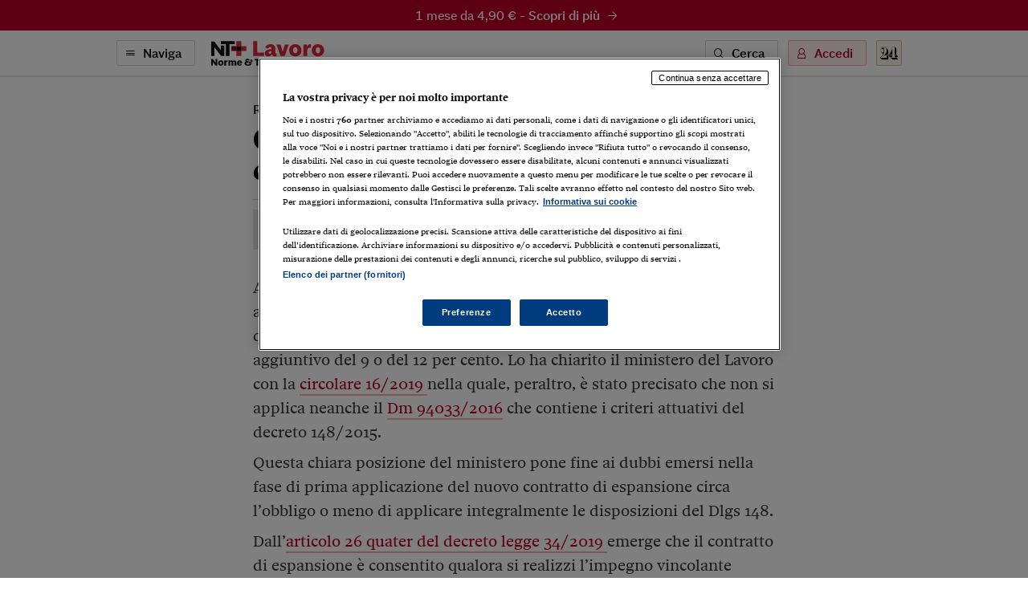

--- FILE ---
content_type: text/html; charset=utf-8
request_url: https://ntpluslavoro.ilsole24ore.com/art/AC1XlMj?uuid=AC1XlMj
body_size: 7684
content:
<!DOCTYPE html><html lang="it"><head><meta charSet="utf-8"/><meta name="viewport" content="width=device-width"/><meta name="twitter:site" content="@sole24ore"/><meta property="fb:app_id" content="139894059362416"/><meta property="og:site_name" content="NT+ Lavoro"/><title>Cigs del contratto di espansione senza contributo aggiuntivo | NT+ Lavoro</title><meta name="robots" content="index,follow"/><meta name="twitter:card" content="summary_large_image"/><meta name="twitter:creator" content="@sole24ore"/><meta property="og:title" content="Cigs del contratto di espansione senza contributo aggiuntivo"/><meta property="og:url" content="https://ntpluslavoro.ilsole24ore.com/art/cigs-contratto-espansione-senza-contributo-aggiuntivo-AC1XlMj"/><meta property="og:type" content="article"/><meta property="article:section" content="Rapporti di lavoro"/><meta property="og:image" content="https://ntpluslavoro.ilsole24ore.com/img/nt-lavoro-social.png"/><link rel="canonical" href="https://ntpluslavoro.ilsole24ore.com/art/cigs-contratto-espansione-senza-contributo-aggiuntivo-AC1XlMj"/><meta name="next-head-count" content="15"/><link type="text/plain" rel="author" href="/humans.txt"/><meta name="language" content="it"/><meta charSet="utf-8"/><meta http-equiv="X-UA-Compatible" content="IE=edge"/><meta name="viewport" content="width=device-width, initial-scale=1.0"/><link rel="stylesheet" type="text/css" href="//c2.res.24o.it/fonts/w-fonts.css"/><link rel="stylesheet" type="text/css" href="//c2.res.24o.it/fonts/sole-sans/sole-sans.css"/><link rel="stylesheet" type="text/css" href="/css/style-qv.css?v=3.52.0-prod"/><link rel="stylesheet" type="text/css" href="/css/nt-lavoro.css?v=3.52.0-prod"/><link rel="stylesheet" type="text/css" href="/css/custom.css?v=3.52.0-prod"/><link rel="apple-touch-icon" sizes="180x180" href="/img/favicon/nt-lavoro-apple-touch-icon.png"/><link rel="icon" type="image/png" sizes="32x32" href="/img/favicon/nt-lavoro-favicon-32x32.png"/><link rel="icon" type="image/png" sizes="16x16" href="/img/favicon/nt-lavoro-favicon-16x16.png"/><link rel="manifest" href="/api/site.webmanifest"/><link rel="mask-icon" href="/img/favicon/safari-pinned-tab.svg"/><meta name="msapplication-config" content="/img/favicon/nt-lavoro-browserconfig.xml"/><script type="text/javascript" src="/swutils.js"></script><noscript data-n-css=""></noscript><script defer="" nomodule="" src="/_next/static/chunks/polyfills-42372ed130431b0a.js"></script><script src="/_next/static/chunks/webpack-dd8919a572f3efbe.js" defer=""></script><script src="/_next/static/chunks/framework-945b357d4a851f4b.js" defer=""></script><script src="/_next/static/chunks/main-28a8d6949ddc0e19.js" defer=""></script><script src="/_next/static/chunks/pages/_app-d50bfb9f487a2591.js" defer=""></script><script src="/_next/static/chunks/244-6607c9b2b6dad267.js" defer=""></script><script src="/_next/static/chunks/1052-4b9c2c59bac1d45f.js" defer=""></script><script src="/_next/static/chunks/5777-9c086b18cc98f1a7.js" defer=""></script><script src="/_next/static/chunks/4583-3e53bb47f75a3066.js" defer=""></script><script src="/_next/static/chunks/8235-a3c4125f08b0db6a.js" defer=""></script><script src="/_next/static/chunks/5883-c66a2a672737d89a.js" defer=""></script><script src="/_next/static/chunks/4015-4ed730339274c1a6.js" defer=""></script><script src="/_next/static/chunks/4190-754e1dcb1f45d9e5.js" defer=""></script><script src="/_next/static/chunks/6181-e3f79b35efc76248.js" defer=""></script><script src="/_next/static/chunks/1310-ab67e24830719e30.js" defer=""></script><script src="/_next/static/chunks/3568-4d751dfbe7777d55.js" defer=""></script><script src="/_next/static/chunks/5659-7ce23a93ec235cff.js" defer=""></script><script src="/_next/static/chunks/pages/art/%5Buuid%5D-f934520b4f63ff5e.js" defer=""></script><script src="/_next/static/2ECYg-l0zu1dnw2wu_k2T/_buildManifest.js" defer=""></script><script src="/_next/static/2ECYg-l0zu1dnw2wu_k2T/_ssgManifest.js" defer=""></script></head><script>
    function get_browser() {
      var ua = navigator.userAgent, tem, M = ua.match(/(opera|chrome|safari|firefox|msie|trident(?=\/))\/?\s*(\d+)/i) || [];
      if (/trident/i.test(M[1])) {
        tem = /\brv[ :]+(\d+)/g.exec(ua) || [];
        return { name: 'IE', version: (tem[1] || '') };
      }
      if (M[1] === 'Chrome') {
        tem = ua.match(/\bOPR\/(\d+)/)
        if (tem != null) { return { name: 'Opera', version: tem[1] }; }
      }
      if (window.navigator.userAgent.indexOf("Edge") > -1) {
        tem = ua.match(/\Edge\/(\d+)/)
        if (tem != null) { return { name: 'Edge', version: tem[1] }; }
      }
      M = M[2] ? [M[1], M[2]] : [navigator.appName, navigator.appVersion, '-?'];
      if ((tem = ua.match(/version\/(\d+)/i)) != null) { M.splice(1, 1, tem[1]); }
      return {
        name: M[0],
        version: +M[1]
      };
    }

    function isSupported(browser) {
        // console.log('actual browser', browser);
        switch (browser.name) {
          case 'IE':
            return false;
          // rimosso controllo su altri browser
          /* case 'Chrome':
            return parseInt(browser.version, 10) >= 69;
          case 'Safari':
            return parseInt(browser.version, 10) >= 9;
          case 'Firefox':
            return parseInt(browser.version, 10) >= 67;
          case 'Edge':
            return parseInt(browser.version, 10) >= 18;
          case 'MSIE':
            return parseInt(browser.version, 10) >= 11; */
          default:
            return true;
        }
    }

    var browser = get_browser()
    var isSupported = isSupported(browser);

    if (!isSupported) {
      document ? window.location.href = 'https://st.ilsole24ore.com/st/ntplus/nt-lavoro-old-browser.html' : null
    }
  </script><body><div class="pg-wrapper"><div class="skip-links"><a class="visually-hidden-focusable" href="#main-nav" data-toggle-class="is-sidemenu-in">Vai alla navigazione principale</a><a class="visually-hidden-focusable" href="#main-content">Vai al contenuto</a><a class="visually-hidden-focusable" href="#main-footer">Vai al footer</a></div><div id="__next"><div class="skip-links"><a class="visually-hidden-focusable" data-toggle-class="is-sidemenu-in">Vai alla navigazione principale</a><a class="visually-hidden-focusable" href="#main-content">Vai al contenuto</a><a class="visually-hidden-focusable" href="#main-footer">Vai al footer</a></div><div class="wrapper"><header id="main-header" class="main-header"><a class="topl" href="#"><a class="btn btn--brand btn--icon-right btn--promo" href="http://abbonamenti.ilsole24ore.com/landing?utm_campaign=23WEBLV&amp;uuid=AC1XlMj" target="_blank">1 mese da 4,90 €<!-- --> - <strong>Scopri di più</strong><span class="icon icon-arrow-right"></span></a></a><div class="topn"><div class="container"><div class="topn-wrapper"><ul class="list-inline top-list"><li class="list-inline-item d-print-none"><button type="button" class="btn btn--line btn--icon-left d-none d-md-block" aria-label="Naviga" aria-haspopup="dialog">Naviga<span class="icon icon-menu"></span></button><button type="button" class="ltool ltool--line ltool--menu d-md-none" aria-label="Naviga" aria-haspopup="dialog"><span class="icon icon-menu"></span></button></li><li class="list-inline-item topn-mainlink"><a href="/" class="topn-link"><span class="topn-link-img"><img src="/img/nt-lavoro--nav.svg" alt="Norme &amp; Tributi Plus NT+ Lavoro"/></span></a></li></ul><ul class="list-inline top-list"><li class="list-inline-item d-print-none d-none d-md-inline-block"><button class="btn btn--line btn--icon-left" type="button" aria-label="Ricerca" aria-haspopup="dialog">Cerca<span class="icon icon-search"></span></button></li><li class="list-inline-item d-print-none"><div class="huser "><button class="btn btn--light btn--icon-left d-none d-md-block" type="button" aria-haspopup="dialog" tabindex="0" role="button">Accedi<span class="icon icon-user"></span></button><button class="ltool ltool--light d-md-none"><span class="icon icon-user"></span></button></div></li><li class="list-inline-item d-print-none"><a class="ltool ltool--sole" href="https://www.ilsole24ore.com" aria-label="Vai a Il Sole 24 Ore"><span class="icon icon-24"></span></a></li><li class="list-inline-item d-none d-print-block"><span class="topn-link-img"><img src="/img/ilsole24ore-o.svg" alt="il Sole 24 Ore"/></span></li></ul></div></div></div></header><div class="sticky-header"><a class="topl" href="#"><a class="btn btn--brand btn--icon-right btn--promo" href="http://abbonamenti.ilsole24ore.com/landing?utm_campaign=23WEBLV&amp;uuid=AC1XlMj" target="_blank">1 mese da 4,90 €<!-- --> - <strong>Scopri di più</strong><span class="icon icon-arrow-right"></span></a></a><div class="topn"><div class="container"><div class="topn-wrapper"><ul class="list-inline top-list"><li class="list-inline-item d-print-none"><button type="button" class="btn btn--line btn--icon-left d-none d-md-block" aria-label="Naviga" aria-haspopup="dialog">Naviga<span class="icon icon-menu"></span></button><button class="ltool ltool--line ltool--menu d-md-none"><span class="icon icon-menu"></span></button></li><li class="list-inline-item topn-mainlink"><a class="topn-link" href="/"><span class="topn-link-img"><img src="/img/nt-lavoro--nav.svg" alt="Norme &amp; Tributi Plus NT+ Lavoro"/></span></a></li></ul><span class="topn-article-title d-none d-xl-block"><span class="topn-article-topic">Rapporti di lavoro</span> <!-- -->Cigs del contratto di espansione senza contributo aggiuntivo</span><ul class="list-inline top-list"><li class="list-inline-item d-print-none"><button type="button" id="print" class="ltool ltool--line" aria-label="Stampa"><span class="icon icon-print"></span></button></li><li class="list-inline-item d-print-none list-inline-item-md-last"><div aria-label="Condividi" class="dropdown"><button type="button" id="share" aria-haspopup="true" aria-expanded="false" class="ltool ltool--line btn btn-secondary"><span class="icon icon-share"></span></button><div tabindex="-1" role="menu" aria-hidden="true" class="dropdown-menu--bubble dropdown-menu" data-bs-popper="static"><div tabindex="0" role="menuitem" class="dropdown-item"><div class="ltool-block"><button type="button" class="ltool" data-type="fb"><span class="icon icon-facebook icon--social"></span></button><button type="button" class="ltool" data-type="tw"><span class="icon icon-twitter icon--social"></span></button><button type="button" class="ltool" data-type="in"><span class="icon icon-linkedin icon--social"></span></button><br/><button type="button" class="ltool" data-type="mail"><span class="icon icon-mail-small icon--social"></span></button><button type="button" class="ltool" data-type="wa"><span class="icon icon-whatsapp icon--social"></span></button></div></div></div></div></li><li class="list-inline-item d-print-none d-none d-md-inline-block"><button type="button" id="save" class="ltool ltool--line" aria-label="Salva"><span class="icon icon-bookmark"></span></button></li></ul></div></div><div class="progressbar-wrapper"><div class="progressbar bgr" style="width:100%"></div></div></div></div><div><!-- Methode uuid: "8c76f872-d3fa-11e9-a91e-a625d6207340" --></div><main class="main-content" id="main-content"><article class="main-article"><div class="ahead ahead--left"><div class="container"><div class="ahead-content"><p class="meta"><a href="/sez/rapporti-di-lavoro" class="meta-part subhead">Rapporti di lavoro</a></p><h1 class="atitle">Cigs del contratto di espansione senza contributo aggiuntivo</h1></div><div class="row justify-content-center"><div class="col-lg-8"><div class="ahead-meta-wrapper"><figure class="ahead-meta-img d-print-none is-loaded" aria-hidden="true" tabindex="-1"><img alt="immagine non disponibile" class="img-fluid " src="/img/404-rettangolare.png?r=96x48"/></figure><div class="ahead-meta"><p class="auth"><span>     di Enzo De Fusco</span></p><p class="meta"><time class="time meta-part" dateTime="2019-09-10 18:48">10 Settembre 2019</time></p></div><div class="ahead-meta-tool d-none d-md-block d-print-none"><ul class="list-inline"><li class="list-inline-item"><button type="button" id="print" class="ltool ltool--line" aria-label="Stampa"><span class="icon icon-print"></span></button></li><li class="list-inline-item"><div aria-label="Condividi" class="dropdown"><button type="button" id="share" aria-haspopup="true" aria-expanded="false" class="ltool ltool--line btn btn-secondary"><span class="icon icon-share"></span></button><div tabindex="-1" role="menu" aria-hidden="true" class="dropdown-menu--bubble dropdown-menu" data-bs-popper="static"><div tabindex="0" role="menuitem" class="dropdown-item"><div class="ltool-block"><button type="button" class="ltool" data-type="fb"><span class="icon icon-facebook icon--social"></span></button><button type="button" class="ltool" data-type="tw"><span class="icon icon-twitter icon--social"></span></button><button type="button" class="ltool" data-type="in"><span class="icon icon-linkedin icon--social"></span></button><br/><button type="button" class="ltool" data-type="mail"><span class="icon icon-mail-small icon--social"></span></button><button type="button" class="ltool" data-type="wa"><span class="icon icon-whatsapp icon--social"></span></button></div></div></div></div></li><li class="list-inline-item"><button type="button" id="save" class="ltool ltool--line" aria-label="Salva"><span class="icon icon-bookmark"></span></button></li></ul></div></div></div></div></div></div><div class="container aentry-container"><div class="row"><div class="col-lg-8 offset-lg-2"><p class="atext">Alla cassa integrazione prevista nel contratto di espansione non si applicano le disposizioni generali del decreto legislativo 148/2015. E quindi le aziende non sono tenute al versamento del contributo aggiuntivo del 9 o del 12 per cento. Lo ha chiarito il ministero del Lavoro con la <a target="_blank" href="https://i2.res.24o.it/pdf2010/Editrice/ILSOLE24ORE/QUOTIDIANO_LAVORO/Online/_Oggetti_Correlati/Documenti/2019/09/11/circolare16.pdf?uuid=cb365ee0-d3fa-11e9-a91e-a625d6207340">circolare 16/2019 </a>nella quale, peraltro, è stato precisato che non si applica neanche il <a target="_blank" href="https://i2.res.24o.it/pdf2010/Editrice/ILSOLE24ORE/QUOTIDIANO_LAVORO/Online/_Oggetti_Correlati/Documenti/2019/09/11/Dm_94033_2016.pdf?uuid=4d90993c-d3fb-11e9-a91e-a625d6207340">Dm 94033/2016</a> che contiene i criteri attuativi del decreto 148/2015.</p><p class="atext">Questa chiara posizione del ministero pone fine ai dubbi emersi nella fase di prima applicazione del nuovo contratto di espansione circa l’obbligo o meno di applicare integralmente le disposizioni del Dlgs 148.</p><p class="atext">Dall’<a target="_blank" href="https://i2.res.24o.it/pdf2010/Editrice/ILSOLE24ORE/QUOTIDIANO_LAVORO/Online/_Oggetti_Correlati/Documenti/2019/09/11/art26_quater_Dl34_2019.pdf?uuid=c73b3536-d3fa-11e9-a91e-a625d6207340">articolo 26 quater del decreto legge 34/2019 </a>emerge che il contratto di espansione è consentito qualora si realizzi l’impegno vincolante dell’impresa ad assumere nuovi dipendenti e di riqualificare tutto o parte del personale in forza. Proprio per consentire il processo di riqualificazione lo Stato, a fronte dell’impegno aziendale, riconosce un’indennità di sostegno al reddito finanziato in modo separato e non ricadente nei capitoli di spesa degli ordinari ammortizzatori.</p><p class="atext">I rinvii al decreto 148/2015 sembrano quindi essere ben circoscritti al solo fine di attuare alcune norme del contratto di espansione sfruttando disposizioni o procedure amministrative già ampiamente collaudate in altri ambiti.</p><p class="atext">Nel <a target="_blank" href="https://i2.res.24o.it/pdf2010/Editrice/ILSOLE24ORE/QUOTIDIANO_LAVORO/Online/_Oggetti_Correlati/Documenti/2019/09/11/art26_quater_Dl34_2019.pdf?uuid=c73b3536-d3fa-11e9-a91e-a625d6207340">comma 1 dell’articolo 26 quater </a>si richiamano le modalità e i termini della procedura di consultazione prevista dall’<a target="_blank" href="https://i2.res.24o.it/pdf2010/Editrice/ILSOLE24ORE/QUOTIDIANO_LAVORO/Online/_Oggetti_Correlati/Documenti/2019/09/11/art24_Dlgs_148_2015.pdf?uuid=c378af5a-d3fa-11e9-a91e-a625d6207340">articolo 24 del decreto 148/2015</a>, finalizzata a stipulare in sede governativa il contratto di espansione. Nel successivo comma 3 si individua una espressa deroga alla durata dei normali ammortizzatori sembra proprio per evitare che il periodo interessato da questo speciale ammortizzatore si possa cumulare con gli altri strumenti.</p><p class="atext">La norma poi prevede che si «applicano le disposizioni previste» dagli <a target="_blank" href="https://i2.res.24o.it/pdf2010/Editrice/ILSOLE24ORE/QUOTIDIANO_LAVORO/Online/_Oggetti_Correlati/Documenti/2019/09/11/art3_Dlgs_148_2015.pdf?uuid=b44b5c62-d3fa-11e9-a91e-a625d6207340">articoli 3</a> e<a target="_blank" href="https://i2.res.24o.it/pdf2010/Editrice/ILSOLE24ORE/QUOTIDIANO_LAVORO/Online/_Oggetti_Correlati/Documenti/2019/09/11/art6_Dlgs_148_2015.pdf?uuid=bc2ad534-d3fa-11e9-a91e-a625d6207340"> 6</a> del decreto 148. Il rinvio sembra essere orientato a individuare la sola misura del sostegno al reddito, la relativa modalità di calcolo e la copertura figurativa.</p><p class="atext">In mancanza di altri specifici rinvii, non sembrano avere rilevanza i limiti dimensionali o di settore per accedere alla prestazione di sostegno al reddito di cui all’<a target="_blank" href="https://i2.res.24o.it/pdf2010/Editrice/ILSOLE24ORE/QUOTIDIANO_LAVORO/Online/_Oggetti_Correlati/Documenti/2019/09/11/art20_Dlgs_148_2015.pdf?uuid=bfc06fec-d3fa-11e9-a91e-a625d6207340">articolo 20 del decreto 148</a>. Piuttosto la norma sembra sostenere lo sviluppo tecnologico indipendentemente dal settore in cui operano le imprese interessate. Pertanto, si ritiene che potranno accedere al contratto di espansione anche le aziende che non rientrino nel campo di applicazione della cassa integrazione straordinaria.</p><p class="atext">Analogamente, spiega la circolare 6, proprio perché la norma richiama solo gli articolo 3 e 6 delle disposizioni generali, non si applicano le altre disposizioni e, quindi, neanche il contributo addizionale nella misura del 9 o del 12 per cento previsto dall’<a target="_blank" href="https://i2.res.24o.it/pdf2010/Editrice/ILSOLE24ORE/QUOTIDIANO_LAVORO/Online/_Oggetti_Correlati/Documenti/2019/09/11/art5_dlgs_148_2015.pdf?uuid=b7de16d0-d3fa-11e9-a91e-a625d6207340">articolo 5 del decreto 148</a>.</p><p class="atext">La circolare fa anche un richiamo alle prestazioni straordinarie sostenendo che in «linea generale» non sono ammesse per i lavoratori che beneficiano dell’integrazione salariale. Il passaggio è analogo a quello inserito nell’articolo 4, comma 3 del <a target="_blank" href="https://i2.res.24o.it/pdf2010/Editrice/ILSOLE24ORE/QUOTIDIANO_LAVORO/Online/_Oggetti_Correlati/Documenti/2019/09/11/Dm_94033_2016.pdf?uuid=4d90993c-d3fb-11e9-a91e-a625d6207340">Dm 94033/2016 </a>che proprio la circolare però ha espressamente escluso dall'applicazione. D’altronde il diritto all’integrazione salariale scatta al verificarsi del rispetto del piano di formazione e riqualificazione indipendentemente dalle esigenze legate alla prestazione.</p><div class="afoot"><div class="afoot-info"><a class="atrusted-link" href="https://st.ilsole24ore.com/linee-guida-editoriali/" target="_blank" rel="noopener noreferrer"><span class="icon icon-trust-small"></span>Per saperne di più</a><span class="afoot-info-copy">Riproduzione riservata ©</span></div></div><div><div id="widgetER"></div></div></div></div></div><div class="aentry-foot d-print-none"><div class="container aentry-container"><div class="row"><div class="col-lg-8 col-lg--line"><div class="box box--sez"><div class="box-head"><h2 class="box-head-title"><a href="/sez/rapporti-di-lavoro">Gli ultimi contenuti di<!-- --> <span class="drk">Rapporti di lavoro</span><span class="icon icon-arrow-right-small black"></span></a></h2></div><ul class="list-lined list-lined--sep"><li class="list-lined-item"><div class="aprev aprev--thumb-sq"><figure class="aprev-img is-loaded" aria-hidden="true" tabindex="-1"><img alt="immagine non disponibile" class="img-fluid img-fluid" src="https://i2.res.24o.it/images2010/S24/Documenti/2026/01/15/Immagini/agricoli.jpg?r=86x86"/></figure><time class="time" dateTime="2026-01-16 09:04">16 Gennaio 2026</time><h3 class="aprev-title"><a href="/art/legge-bilancio-2026-diventa-strutturale-lavoro-occasionale-agricoltura-AIA32zr" class="blkr">Legge di bilancio 2026: diventa strutturale il lavoro occasionale in agricoltura</a></h3><p class="auth"><span>di <a href="https://argomenti.ilsole24ore.com/romano-magrini.html">Romano Magrini</a></span></p></div></li><li class="list-lined-item"><div class="aprev aprev--thumb-sq"><figure class="aprev-img is-loaded" aria-hidden="true" tabindex="-1"><img alt="immagine non disponibile" class="img-fluid img-fluid" src="https://i2.res.24o.it/images2010/S24/Documenti/2026/01/16/Immagini/Ritagli/AdobeStock_120926735-U78585287554wuE-735x735@IlSole24Ore-Web.jpeg?r=86x86"/></figure><time class="time" dateTime="2026-01-15 19:49">15 Gennaio 2026</time><h3 class="aprev-title"><a href="/art/contributi-previdenziali-deducibili-retribuzioni-convenzionali-AInp1St" class="blkr">Contributi previdenziali deducibili dalle retribuzioni convenzionali</a></h3><p class="auth"><span>di <a href="https://argomenti.ilsole24ore.com/marco-strafile.html">Marco Strafile</a></span></p></div></li><li class="list-lined-item"><div class="aprev aprev--thumb-sq"><figure class="aprev-img is-loaded" aria-hidden="true" tabindex="-1"><img alt="immagine non disponibile" class="img-fluid img-fluid" src="/img/404-quadrata.png?r=86x86"/></figure><time class="time" dateTime="2026-01-15 16:48">15 Gennaio 2026</time><h3 class="aprev-title"><a href="/art/tutela-lavoratore-padre-caso-dimissioni-AIqUAIt" class="blkr">Tutela lavoratore padre in caso di dimissioni</a></h3><p class="auth"><span>di <a href="https://argomenti.ilsole24ore.com/alice-chinnici.html">Alice Chinnici</a></span></p></div></li><li class="list-lined-item"><div class="aprev aprev--thumb-sq"><figure class="aprev-img is-loaded" aria-hidden="true" tabindex="-1"><img alt="immagine non disponibile" class="img-fluid img-fluid" src="https://i2.res.24o.it/images2010/S24/Documenti/2026/01/14/Immagini/silvestri.jpg?r=86x86"/></figure><time class="time" dateTime="2026-01-15 09:34">15 Gennaio 2026</time><h3 class="aprev-title"><a href="/art/i-vantaggi-detassazione-2026-il-personale-infermieristico-AIxUJmq" class="blkr">I vantaggi della detassazione 2026 per il personale infermieristico</a></h3><p class="auth"><span>di <a href="https://argomenti.ilsole24ore.com/vincenzo-silvestri.html">Vincenzo Silvestri</a></span></p></div></li><li class="list-lined-item"><div class="aprev aprev--thumb-sq"><figure class="aprev-img is-loaded" aria-hidden="true" tabindex="-1"><img alt="immagine non disponibile" class="img-fluid img-fluid" src="https://i2.res.24o.it/images2010/S24/Documenti/2026/01/15/Immagini/buonipasto.jpg?r=86x86"/></figure><time class="time" dateTime="2026-01-15 07:32">15 Gennaio 2026</time><h3 class="aprev-title"><a href="/art/buoni-pasto-legge-bilancio-modifica-regime-fiscale-AIuXthr" class="blkr">Buoni pasto, la legge di bilancio modifica il regime fiscale</a></h3><p class="auth"><span>di <a href="https://argomenti.ilsole24ore.com/massimiliano-matteucci.html">Massimiliano Matteucci</a></span></p></div></li></ul></div></div><div class="w-100 w-100--dist d-lg-none"></div><div class="col-lg-4"><div class="side mt-auto"><ul class="list list--sep"><li class="list-item"><section class="wlink-wrapper "><a class="wlink wlink--small bgr" href="https://quotidianolavoro.ilsole24ore.com/circolari.php"><span class="wlink-title white">Circolari24 Lavoro</span><span class="wlink-btn"><span class="btn btn--icon-right btn--white">Scopri di più<span class="icon icon-arrow-right-small"></span></span></span><figure class="wlink-img"><img class="img-fluid" src="https://i2.res.24o.it/images2010/S24/Multimedia/Metabox/Immagini/Ritagli/ntl--circolari-U37064877847Ewc-735x735@IlSole24Ore-Web.png" alt=""/></figure></a></section></li><li class="list-item"><section class="wlink-wrapper clr-sp"><a class="wlink wlink--small bgrl" href="https://www.espertorisponde.ilsole24ore.com/poni-quesito"><span class="wlink-title black">Vuoi un chiarimento? Sottoponi un quesito all’Esperto Risponde</span><span class="wlink-btn"><span class="btn btn--icon-right btn--white">Scopri di più<span class="icon icon-arrow-right-small"></span></span></span><figure class="wlink-img"><img class="img-fluid" src="https://i2.res.24o.it/images2010/S24/Multimedia/Metabox/Immagini/Ritagli/Esperto-Risponde-U08453485283mqv-735x735@IlSole24Ore-Web.png" alt=""/></figure></a></section></li></ul></div></div></div></div></div></article></main></div><footer class="main-footer" id="main-footer"><div class="container"><div class="ftop"><a class="ftop-link" href="/"><span class="ftop-link-img ftop-link-img--main"><img src="/img/nt-lavoro--centred.svg" alt="NT+ Lavoro"/></span></a><div class="w-100 w-100--dist"></div><ul class="list-inline ntlist d-md-inline-flex"><li class="list-inline-item"><a class="ntlist-link" href="https://www.ilsole24ore.com"><span class="ntlist-link-img ntlist-link-img--sole"><img src="/img/ilsole24ore-o.svg" alt="il Sole 24 Ore"/></span></a></li><li class="list-inline-item list-inline-item--brd"><a class="ntlist-link" href="https://ntplusfisco.ilsole24ore.com/"><span class="ntlist-link-img"><img src="/img/nt-fisco--simple-gray.svg" alt="NT+Fisco"/></span><span class="ntlist-link-img ntlist-link-img--hover"><img src="/img/nt-fisco--simple.svg" alt=""/></span></a></li><li class="list-inline-item list-inline-item--brd"><a class="ntlist-link" href="https://ntplusdiritto.ilsole24ore.com/"><span class="ntlist-link-img"><img src="/img/nt-diritto--simple-gray.svg" alt="NT+Diritto"/></span><span class="ntlist-link-img ntlist-link-img--hover"><img src="/img/nt-diritto--simple.svg" alt=""/></span></a></li><li class="list-inline-item list-inline-item--brd"><a class="ntlist-link" href="https://ntpluscondominio.ilsole24ore.com/"><span class="ntlist-link-img"><img src="/img/nt-condominio--simple-gray.svg" alt="NT+ Condominio"/></span><span class="ntlist-link-img ntlist-link-img--hover"><img src="/img/nt-condominio--simple.svg" alt=""/></span></a></li><li class="list-inline-item list-inline-item--brd"><a class="ntlist-link" href="https://ntplusentilocaliedilizia.ilsole24ore.com/"><span class="ntlist-link-img"><img src="/img/nt-enti-locali-pa--simple-gray.svg" alt="NT+Enti Locali &amp; Edilizia"/></span><span class="ntlist-link-img ntlist-link-img--hover"><img src="/img/nt-enti-locali-pa--simple.svg" alt=""/></span></a></li></ul><div class="w-100 w-100--dist"></div><ul class="list-inline utlist"><li class="list-inline-item"><a href="https://www.facebook.com/NTPluslavoro/" target="_blank" class="ltool" alt="Facebook"><span class="icon icon-facebook icon--social"></span></a></li><li class="list-inline-item list-inline-item--brdr"><a href="https://www.linkedin.com/showcase/24lavoro" target="_blank" class="ltool" alt="Linkedin"><span class="icon icon-linkedin icon--social"></span></a></li><li class="list-inline-item"><a href="/faq" class="ftop-link"><strong>FAQ</strong></a></li><li class="list-inline-item d-block d-md-inline-block"><a href="mailto:servizioclienti.ntplus@ilsole24ore.com" class="btn btn--line">Contatta Assistenza</a></li></ul></div></div><div class="fbtm"><div class="container"><div class="fbtm-wrapper"><p class="fbtm-text fbtm-text--sep">Il Sole 24 ORE aderisce a<!-- --> <a class="fnav-link fnav-link--icon" href="https://st.ilsole24ore.com/linee-guida-editoriali/"><span class="icon icon-trust-small"></span>The Trust Project</a></p><p class="fbtm-text">P.I. 00777910159<span class="d-print-none fbtm-line"> </span><a href="https://www.gruppo24ore.ilsole24ore.com/it-it/institutional/dati-societari" class="d-print-none">Dati societari</a><br class="d-print-none d-md-none"/><span class="fbtm-line d-none d-md-inline-block"> </span> © Copyright Il Sole 24 Ore Tutti i diritti riservati<br class="d-lg-none"/><span class="d-print-none"><span class="fbtm-line d-none d-lg-inline-block"> </span> Per la tua pubblicità sul sito:<a href="http://websystem.ilsole24ore.com/"> 24 Ore System</a> <br class="d-sm-block d-md-none"/><span class="fbtm-line d-none d-md-inline-block"> </span> <a href="https://du.ilsole24ore.com/utenti/privacyfiles/informativa_cookies.html">Informativa sui cookie</a><span class="fbtm-line"> </span> <a href="https://du.ilsole24ore.com/utenti/privacyfiles/privacy_policy.html">Privacy policy</a></span><span class="fbtm-line"> </span><a href="https://st.ilsole24ore.com/st/accessibilita-ntplus/">Accessibilità</a><span class="fbtm-line"> </span><a href="https://st.ilsole24ore.com/st/tdm-disclaimer/TDM_Disclaimer_ita.html ">TDM Disclaimer</a></p><p class="fbtm-text">ISSN 2499-2070 - Norme &amp; Tributi Plus Lavoro [https://ntpluslavoro.ilsole24ore.com]</p><div class="ftop-link-img ftop-link-img--icon d-none d-print-inline-block"><img src="/img/ilsole24ore-o.svg" alt="il Sole 24 Ore"/></div></div></div></div></footer><span></span></div></div><script id="__NEXT_DATA__" type="application/json">{"props":{"pageProps":{"query":{"uuid":"AC1XlMj"}},"loading":true,"hasLoginError":false},"page":"/art/[uuid]","query":{"uuid":"AC1XlMj"},"buildId":"2ECYg-l0zu1dnw2wu_k2T","runtimeConfig":{"environment":"production","apiHost":"https://ntpluslavoro.ilsole24ore.com/api/graphql","frontHost":"https://ntpluslavoro.ilsole24ore.com","dotcomHost":"https://www.ilsole24ore.com","plus24Host":"https://24plus.ilsole24ore.com","product":"Quotidiano_Lavoro-Web","productTitle":"NT+ Lavoro","pwaTitle":"Lavoro","productSlug":"nt-lavoro","rivistaSlug":"guida-al-lavoro","productSubscribe":"/landing?utm_campaign=23WEBLV","productBuy":"/landing?utm_campaign=23WEBLV","version":"3.52.0-prod","duHost":"https://du.ilsole24ore.com","subscribeHost":"http://abbonamenti.ilsole24ore.com","enableAdv":true,"trustProjectUrl":"https://st.ilsole24ore.com/linee-guida-editoriali/","jsonLogging":"true","my24Widget":"https://areautente.ilsole24ore.com/widget/widget_my24.js","viewerHost":"https://viewerntpro.ilsole24ore.com","adunit":"quotidianolavoro.ilsole24ore.com","my24Channel":"qlavoro","firebaseConfig":{"apiKey":"AIzaSyDn2BNpEmfaY9_ft3L8YsF2A_EZja2WxF8","authDomain":"lavoroprod.firebaseapp.com","databaseURL":"https://lavoroprod-default-rtdb.europe-west1.firebasedatabase.app","projectId":"lavoroprod","storageBucket":"","messagingSenderId":"724785605294","appId":"1:724785605294:web:55d2377f844a7f59e6db3f","measurementId":"G-0NYXLJBTG1"},"webtrekkBaseUrl":"https://ilsole24oreitalia01.wt-eu02.net/988195797407130/wt?p=300,","webtrekkChannel":"lavoro","showFaqBlockStrip":true,"widgetERActive":true,"eRDomain":"https://www.espertorisponde.ilsole24ore.com"},"isFallback":false,"isExperimentalCompile":false,"gip":true,"appGip":true,"scriptLoader":[]}</script><script src="//tags.tiqcdn.com/utag/ilsole24ore/main/prod/utag.sync.js"></script><script>var utag_data = { no_view: 'si' };</script><script defer="" type="text/javascript" src="/js/tealium-p.js"></script><script async="" type="text/javascript" src="/js/tlib.js?v=3.52.0-prod"></script></body></html>

--- FILE ---
content_type: application/javascript; charset=UTF-8
request_url: https://ntpluslavoro.ilsole24ore.com/_next/static/chunks/4583-3e53bb47f75a3066.js
body_size: 5950
content:
"use strict";(self.webpackChunk_N_E=self.webpackChunk_N_E||[]).push([[4583],{94446:function(e,n,s){s.d(n,{Z:function(){return L}});var t=s(85893),l=s(67294),i=s(45697),a=s.n(i),o=s(93336),c=s(93967),r=s.n(c),d=s(11163),u=s(77492),m=s(74621),p=s(23133),h=s(56305),x=s(15849),g=s(15e3),j=s(69325);function N(e){let{item:n,children:s,target:i}=e,{lock:a}=(0,l.useContext)(p.Z);if(!n)return null;let{titolo:o,locked:c}=n,r=(0,h.s)(n),d=r&&r.as?"".concat((0,j.i2)()).concat(r.as):null,N=()=>{(0,x.I)({link_id:"strumenti",event_type:"preferiti"}),window.saveBookmark(o||document.title,d||document.location.href,(0,j.gt)())};return(0,t.jsxs)(l.Fragment,{children:[(0,t.jsx)(u.Z,{id:i,className:"ltool ltool--line",onClick:a(c,e=>(e.preventDefault(),"undefined"==typeof saveBookmark?((0,g.Z)((0,j.FY)(),"scriptmy24"),setTimeout(()=>{N()},1e3)):N(),!1)),"aria-label":"Salva",children:(0,t.jsx)(m.Z,{icon:"bookmark"})}),s]})}N.defaultProps={item:null,children:null,target:"save"},N.propTypes={item:a().shape({titolo:a().string,locked:a().bool}),children:a().node,target:a().string};var v=s(67955),f=s(98842),b=s(28055),k=s(38824);let w=e=>{e.preventDefault();let n=e.currentTarget.dataset.type,s="",t=document.location.href,l=document.title;switch(n){case"wa":s="https://api.whatsapp.com/send?text=".concat(encodeURIComponent(t));break;case"tw":s="https://twitter.com/intent/tweet?url=".concat(encodeURIComponent(t)).concat(l?"&text=".concat(encodeURIComponent(l)," @sole24ore"):"");break;case"fb":s="https://www.facebook.com/sharer/sharer.php?u=".concat(encodeURIComponent(t)).concat(l?"&quote=".concat(encodeURIComponent(l)):"");break;case"in":s="https://www.linkedin.com/shareArticle?mini=true&url=".concat(encodeURIComponent(t)).concat(l?"&title=".concat(encodeURIComponent(l)):"");break;case"mail":s="mailto:?".concat(l?"subject=".concat(l," - Il Sole 24 Ore&"):"","body=").concat(t)}window.open(s),(0,x.I)({link_id:"social share",event_type:n})};function y(e){let{item:n,children:s,target:i}=e,{lock:a}=(0,l.useContext)(p.Z),[o,c]=(0,l.useState)(!1),{locked:r}=n;return(0,t.jsx)(l.Fragment,{children:(0,t.jsxs)(v.Z,{isOpen:o,toggle:a(r,()=>c(e=>!e)),tag:"div","aria-label":"Condividi",children:[(0,t.jsx)(f.Z,{id:i,className:"ltool ltool--line",children:(0,t.jsx)(m.Z,{icon:"share"})}),s,(0,t.jsx)(b.Z,{className:"dropdown-menu--bubble",tag:"div",children:(0,t.jsx)(k.Z,{tag:"div",children:(0,t.jsxs)("div",{className:"ltool-block",children:[(0,t.jsx)(u.Z,{className:"ltool","data-type":"fb",onClick:w,children:(0,t.jsx)(m.Z,{icon:"facebook icon--social"})}),(0,t.jsx)(u.Z,{className:"ltool","data-type":"tw",onClick:w,children:(0,t.jsx)(m.Z,{icon:"twitter icon--social"})}),(0,t.jsx)(u.Z,{className:"ltool","data-type":"in",onClick:w,children:(0,t.jsx)(m.Z,{icon:"linkedin icon--social"})}),(0,t.jsx)("br",{}),(0,t.jsx)(u.Z,{className:"ltool","data-type":"mail",onClick:w,children:(0,t.jsx)(m.Z,{icon:"mail-small icon--social"})}),(0,t.jsx)(u.Z,{className:"ltool","data-type":"wa",onClick:w,children:(0,t.jsx)(m.Z,{icon:"whatsapp icon--social"})})]})})})]})})}function C(e){let{item:n,children:s,target:i}=e,{lock:a}=(0,l.useContext)(p.Z),{locked:o}=n;return(0,t.jsxs)(l.Fragment,{children:[(0,t.jsx)(u.Z,{id:i,className:"ltool ltool--line",onClick:a(o,e=>{e.preventDefault(),(0,x.I)({link_id:"strumenti",event_type:"stampa"}),setTimeout(()=>{window.print()},100)}),"aria-label":"Stampa",children:(0,t.jsx)(m.Z,{icon:"print"})}),s]})}y.defaultProps={children:null,target:"share",item:{}},y.propTypes={children:a().node,target:a().string,item:a().shape({locked:a().bool})},C.defaultProps={children:null,target:"print",item:{}},C.propTypes={children:a().node,target:a().string,item:a().shape({locked:a().bool})};let Z=e=>{let{target:n,text:s}=e,[i,a]=(0,l.useState)(!1);return(0,t.jsx)(o.Z,{placement:"bottom",isOpen:i,target:n,toggle:()=>a(!i),trigger:"hover focus",children:s})},S=[{Tool:C,target:"print",text:"Stampa"},{Tool:y,target:"share",text:"Condividi"},{Tool:N,target:"save",text:"Salva"}];function L(e){let{query:{isApp:n}}=(0,d.useRouter)();if(n)return null;let{inHeader:s,printHide:l}=e;return(0,t.jsx)("ul",{className:r()("list-inline",{"top-list":s}),children:S.map((n,i)=>{let{Tool:a,target:o,text:c}=n;return(0,t.jsx)("li",{className:r()("list-inline-item",{"d-print-none":l,"list-inline-item-md-last":s&&1===i,"d-none d-md-inline-block":s&&2===i}),children:(0,t.jsx)(a,{...e,target:o,children:(0,t.jsx)(Z,{target:o,text:c})})},"".concat(c,"-").concat(o))})})}L.defaultProps={forMobile:!1},L.propTypes={forMobile:a().bool},Z.defaultProps={target:null,text:null,forMobile:!1},Z.propTypes={target:a().string,text:a().string,forMobile:a().bool}},84583:function(e,n,s){s.d(n,{Z:function(){return V}});var t=s(85893),l=s(67294),i=s(45697),a=s.n(i),o=s(18578),c=s(13781),r=s(23133);function d(e){let{setSearchModalOpen:n,className:s}=e;return(0,t.jsxs)("button",{className:s,type:"button",onClick:()=>n(!0),"aria-label":"Ricerca","aria-haspopup":"dialog",children:["Cerca",(0,t.jsx)("span",{className:"icon icon-search"})]})}var u=s(11163),m=s(2811),p=s(8493);function h(e){let{className:n,smallOnly:s}=e,{openModal:i,toggleModal:a}=(0,l.useContext)(r.Z),{query:{isApp:o}}=(0,u.useRouter)();function c(){return i===m.zr.LOGIN?a(m.zr.NONE):o?void(0,p.LU)("SHOW_LOGIN"):a(m.zr.LOGIN)}return s?(0,t.jsx)("div",{className:"huser d-md-none ",children:(0,t.jsx)("button",{className:"ltool ltool--light d-md-none","data-target":"#modal-login",onClick:c,"data-toggle":"modal",children:(0,t.jsx)("span",{className:"icon icon-user"})})}):(0,t.jsxs)("div",{className:"huser ",children:[(0,t.jsxs)("button",{className:"btn btn--light btn--icon-left d-none d-md-block",onClick:c,type:"button","aria-haspopup":"dialog",tabIndex:"0",role:"button",children:["Accedi",(0,t.jsx)("span",{className:"icon icon-user"})]}),(0,t.jsx)("button",{className:"ltool ltool--light d-md-none",onClick:c,children:(0,t.jsx)("span",{className:"icon icon-user"})})]})}h.defaultProps={smallOnly:!1},h.propTypes={smallOnly:a().bool};var x=s(36029),g=s(69325);function j(){let{asPath:e}=(0,u.useRouter)(),n=e||(0,g.i2)(),s="".concat((0,g.p4)(),"/utenti/authfiles/logoff.aspx?RURL=").concat(n.startsWith("http")?n:"".concat((0,g.i2)()).concat(n));return(0,t.jsxs)("a",{className:"link-icon link-icon--big",href:s,children:[(0,t.jsx)("span",{className:"icon icon-logout"}),"Log-out"]})}function N(e,n){if(e.current){let s=e.current,t=e.current.querySelector(".dropdown-menu");n?(s.classList.add("show"),s.style.position="relative",t.classList.add("show"),t.style.whiteSpace="nowrap"):(s.classList.remove("show"),s.removeAttribute("style"),t.classList.remove("show"),t.removeAttribute("style"))}}function v(e,n,s,t,l,i,a,o){!(e>=n-5&&e<=n+5)&&(s||l||a)&&(s&&t(!1),l&&i(!1),a&&o(!1))}function f(e,n,s,t,l,i,a){let o=document,{target:c}=e,r=c.classList,d=null,u=[];if(n&&(d=o.querySelectorAll(".main-menu"),u=["icon-menu","search-menu"]),t&&(d=o.querySelectorAll(".dropdown-container"),u=[".show"]),i&&(d=o.querySelectorAll(".huser.dropdown"),u=["show"]),d){let e=Object.values(r).some(e=>u.indexOf(e)>=0),o=!1;d.forEach(function(e){e.contains(c)&&(o=e.contains(c))}),o||e||(n&&s(!1),t&&l(!1),i&&a(!1))}}var b=s(6433);function k(e){let{smallOnly:n}=e,{friendlyname:s}=(0,l.useContext)(r.Z),[i,a]=(0,l.useState)(!1),[d,u]=(0,l.useState)(0),{y:m}=(0,o.Z)(),p=l.createRef(),{breakpoint:h}=(0,l.useContext)(c.Z),x=(0,b.EG)(h);function g(){a(!i),u(m)}return(0,l.useEffect)(()=>{N(p,i)},[i]),(0,l.useEffect)(()=>{let e=()=>{v(m,d,!1,null,!1,null,i,a)},n=e=>{f(e,!1,null,!1,null,i,a)};return window.addEventListener("scroll",e,{passive:!0}),document.addEventListener("mousedown",n),()=>{window.removeEventListener("scroll",e),document.removeEventListener("mousedown",n)}}),(0,t.jsxs)("div",{className:"huser dropdown ".concat(n?"d-md-none":""),ref:p,children:[x?(0,t.jsxs)("button",{type:"button",className:"btn btn--line btn--icon-right btn--dropdown d-none d-md-block",onClick:g,children:[s,(0,t.jsx)("span",{className:"icon icon-chevron-down"})]}):(0,t.jsx)("button",{type:"button",className:"ltool ltool--light d-lg-none",onClick:g,children:(0,t.jsxs)("span",{className:"icon icon--multi icon-user-logged",children:[(0,t.jsx)("span",{className:"path1"}),(0,t.jsx)("span",{className:"path2"})]})}),(0,t.jsxs)("div",{className:"dropdown-menu dropdown-menu-right show dropdown-menu-user",children:[(0,t.jsx)("p",{className:"huser-fullname d-lg-none",children:s}),(0,t.jsxs)("ul",{className:"list",children:[(0,t.jsx)("li",{className:"list-item",children:(0,t.jsxs)("a",{className:"link-icon",href:"https://areautente.ilsole24ore.com/#home",children:[(0,t.jsx)("span",{className:"icon icon-products"})," I miei prodotti"]})}),(0,t.jsx)("li",{className:"list-item",children:(0,t.jsxs)("a",{className:"link-icon",href:"https://areautente.ilsole24ore.com/#profilo",children:[(0,t.jsx)("span",{className:"icon icon-user"})," Il mio profilo"]})}),(0,t.jsx)("li",{className:"list-item",children:(0,t.jsxs)("a",{className:"link-icon",href:"https://areautente.ilsole24ore.com/#archivio",children:[(0,t.jsx)("span",{className:"icon icon-bookmark"})," Il mio archivio"]})}),(0,t.jsx)("li",{className:"list-item",children:(0,t.jsxs)("a",{className:"link-icon",href:"https://areautente.ilsole24ore.com/#newsletter",children:[(0,t.jsx)("span",{className:"icon icon-mail"})," Newsletter & Alert"]})})]}),(0,t.jsx)("div",{className:"dropdown-menu-foot",children:(0,t.jsx)(j,{})})]})]})}k.defaultProps={smallOnly:!1},k.propTypes={smallOnly:a().bool};var w=s(93967),y=s.n(w),C=s(90473),Z=s(15849);function S(e){let{article:n,isShort:s}=e,{subscribe:i}=(0,g.Mm)(),{blockMask:a,query:o,route:r}=(0,l.useContext)(c.Z),{query:{isApp:d}}=(0,u.useRouter)();return(0,t.jsxs)("a",{className:"btn btn--brand btn--icon-right ".concat(s?"":"btn--promo"),onClick:function(){d?(0,p.LU)("OPEN_LANDING"):(0,Z.I)({link_id:"abbonati",event_type:"abbonati-testata"})},href:"".concat((0,g.W1)()).concat(i).concat((0,p.nA)(o,r,n),"&").concat((0,p.qC)(o)),target:"_blank",children:[a&&a.bloccoOfferta.promo,!s&&(0,t.jsxs)(l.Fragment,{children:["\xa0- ",(0,t.jsx)("strong",{children:"Scopri di pi\xf9"})]}),(0,t.jsx)("span",{className:"icon icon-arrow-right"})]})}function L(e){let{className:n}=e,{isLogged:s,isPay:i}=(0,l.useContext)(r.Z);return(0,t.jsxs)(l.Fragment,{children:[!i&&(0,t.jsx)(S,{isShort:!0}),(0,t.jsx)("div",{className:"d-none d-md-block",children:s?(0,t.jsx)(k,{}):(0,t.jsx)(h,{className:n})})]})}function O(){let{breakpoint:e}=(0,l.useContext)(c.Z),{isPay:n}=(0,l.useContext)(r.Z),[s,i]=(0,l.useState)(!1),[a,d]=(0,l.useState)(0),{y:u}=(0,o.Z)(),m=l.createRef();(0,b.EL)(e);let p=(0,b.em)(e);return((0,l.useEffect)(()=>{N(m,s)},[s]),(0,l.useEffect)(()=>{let e=()=>{v(u,a,!1,null,s,i,!1,null)},n=e=>{f(e,!1,null,s,i,!1,null)},t=e=>{"Escape"===e.key&&f(e,!1,null,s,i,!1,null)};return window.addEventListener("scroll",e,{passive:!0}),document.addEventListener("mouseup",n),document.addEventListener("keyup",t),()=>{window.removeEventListener("scroll",e),document.removeEventListener("mouseup",n),document.removeEventListener("keyup",t)}}),p&&n)?null:(0,t.jsxs)(l.Fragment,{children:[(0,t.jsx)("div",{className:"topl d-md-none",children:(0,t.jsx)(S,{})}),(0,t.jsx)("div",{className:"topd d-none d-md-block",children:(0,t.jsx)("div",{className:"container",children:(0,t.jsxs)("div",{className:"topd-wrapper",children:[(0,t.jsxs)("div",{className:"topd-btns",children:[(0,t.jsx)("a",{className:"topd-sole",href:"".concat((0,g.kH)()),children:(0,t.jsx)("span",{className:"ntlist-link-img ntlist-link-img--sole",children:(0,t.jsx)("img",{src:"/img/ilsole24ore-o.svg",alt:"il Sole 24 Ore"})})}),(0,t.jsxs)("div",{className:"topd-dropdown dropdown",ref:m,children:[(0,t.jsxs)("button",{type:"button",className:"top-link top-link--icon",onClick:function(){i(!s),d(0)},"data-toggle":"dropdown","aria-expanded":s,children:["Altri NT+ ",(0,t.jsx)("span",{className:y()("icon",{"icon-chevron-down":!s,"icon-chevron-up":s})})]}),(0,t.jsx)("div",{className:"dropdown-menu",children:(0,t.jsx)("ul",{className:"list list--sep",children:(0,t.jsx)(C.Z,{inDropdown:!0})})})]})]}),(0,t.jsx)("div",{className:"topd-btns",children:(0,t.jsx)(L,{})})]})})})]})}function E(){let[e,n]=(0,l.useState)(!1),[s,i]=(0,l.useState)(0),{y:a}=(0,o.Z)(),r=l.createRef(),{NTplusCurrent:{menuTestata:d,menu:u}}=l.useContext(c.Z)||{},m=d&&d.reduce((e,n)=>("Sezioni"===n.label?n&&n.children.map(n=>e.push({slug:n.slug,titolo:n.label,external:n.external,url:n.url,class:n.colorClass,type:n.type,uuid:n.uuid,highlight:n.highlight})):e.push({slug:n.slug,titolo:n.label,external:n.external,url:n.url,class:n.colorClass,type:n.type,uuid:n.uuid,highlight:n.highlight}),e),[]);function p(){n(!e),i(a)}function h(e){return e.external?[e.url,e.url]:"rubrica"===e.type?["/rubriche/[uuid]","/rubriche/".concat(e.slug,"-").concat(e.uuid)]:["/sez/[sezione]","/sez/".concat(e.slug)]}return(0,l.useEffect)(()=>{N(r,e)},[e]),(0,l.useEffect)(()=>{let t=()=>{v(a,s,!1,null,e,n,!1,null)},l=s=>{f(s,!1,null,e,n,!1,null)};return window.addEventListener("scroll",t,{passive:!0}),document.addEventListener("mouseup",l),()=>{window.removeEventListener("scroll",t),document.removeEventListener("mouseup",l)}}),(0,t.jsx)(l.Fragment,{children:m&&m.map((e,n)=>{let[s,i]=h(e);return(0,t.jsxs)(l.Fragment,{children:[(0,t.jsx)("li",{className:y()("list-inline-item",{"d-none d-xl-inline-block":n+1>5,[e.class]:e.class}),children:(0,t.jsx)(x.Z,{href:s,as:i,className:y()("top-link",{clr:e.class&&!e.highlight,"top-link--pill bgr":e.highlight}),children:e.titolo})}),n===m.length-1&&(0,t.jsxs)("li",{className:"list-inline-item dropdown d-xl-none",ref:r,children:[(0,t.jsxs)("button",{type:"button",className:"top-link top-link--icon",onClick:p,children:["Altre",(0,t.jsx)("span",{className:"icon icon-chevron-down"})]}),(0,t.jsx)("div",{className:"dropdown-menu dropdown-menu-right",children:(0,t.jsx)("ul",{className:"list",children:m.slice(5).map((e,n)=>{let[s,l]=h(e);return(0,t.jsx)("li",{className:y()("list-item",{[e.class]:e.class}),children:(0,t.jsx)(x.Z,{href:s,as:l,className:y()("top-link",{clr:e.class&&!e.highlight,"top-link--pill bgr":e.highlight}),children:e.titolo})},e.slug)})})})]})]},e.slug)})})}S.defaultProps={isShort:!1},S.propTypes={isShort:a().bool},L.defaultProps={inHome:!1},L.propTypes={inHome:a().bool};var R=s(80456);function I(e){let{setSearchModalOpen:n,logo:s,name:i,rivistaSlug:a}=e,{isLogged:o}=(0,l.useContext)(r.Z);return(0,t.jsxs)(l.Fragment,{children:[(0,t.jsx)(O,{}),(0,t.jsx)("div",{className:"toph",children:(0,t.jsx)("div",{className:"container",children:(0,t.jsxs)("div",{className:"toph-wrapper toph-wrapper--main ".concat(a&&"toph-wrapper--enrich"),children:[(0,t.jsx)("button",{className:"ltool d-md-none",type:"button",onClick:R.A,"data-toggle-class":"is-sidemenu-in",children:(0,t.jsx)("span",{className:"icon icon-menu"})}),(0,t.jsxs)("button",{className:"btn btn--txt btn--icon-left d-none d-md-block",type:"button",onClick:R.A,"data-toggle-class":"is-sidemenu-in","aria-label":"Naviga","aria-haspopup":"dialog",children:["Naviga",(0,t.jsx)("span",{className:"icon icon-menu"})]}),(0,t.jsxs)("div",{className:"top-logo-wrapper",children:[(0,t.jsxs)("button",{type:"button",className:"top-logo",children:[(0,t.jsx)("img",{className:"d-none d-md-block",src:"/img/".concat(s,"--home.svg"),alt:i}),(0,t.jsx)("img",{className:"d-md-none",src:"/img/".concat(s,"--centred.svg"),alt:i})]}),a&&(0,t.jsxs)("div",{className:"top-logo-more",children:[(0,t.jsx)("span",{className:"top-logo-more-label",children:"con gli arricchimenti di"}),(0,t.jsx)(x.Z,{href:"/riviste/[slug]",as:"/riviste/".concat(a),children:(0,t.jsx)("img",{className:"ahead-mag-img",src:"/img/riviste/".concat(a,".svg"),alt:(0,p.dy)(a)})})]})]}),o?(0,t.jsx)(k,{smallOnly:!0}):(0,t.jsx)(h,{smallOnly:!0}),(0,t.jsx)(d,{className:"btn btn--txt btn--icon-left d-none d-md-block",setSearchModalOpen:n})]})})}),(0,t.jsx)("div",{className:"topm d-none d-md-block",children:(0,t.jsx)("div",{className:"container-fluid",children:(0,t.jsx)("div",{className:"topm-wrapper",children:(0,t.jsx)("ul",{className:"list-inline top-list",children:(0,t.jsx)(E,{})})})})})]})}I.defaultProps={name:null},I.propTypes={logo:a().string.isRequired,name:a().string};var T=s(2128);let z=new Date;function _(e){let{query:n}=e,{route:s,asPath:i}=(0,u.useRouter)(),{rivistaSlug:a}=(0,g.Mm)(),{NTplusCurrent:o}=(0,l.useContext)(c.Z),{menuRivista:r}=o;return(0,t.jsx)("div",{className:"topm topm--mag",children:(0,t.jsx)("div",{className:"container",children:(0,t.jsx)("div",{className:"topm-wrapper",children:(0,t.jsx)("ul",{className:"list-inline top-list",children:r[0]&&(0,t.jsxs)(l.Fragment,{children:[r[0].children.map(e=>(0,t.jsx)("li",{className:"list-inline-item",children:(0,t.jsx)(T.Z,{html:e.label,children:(0,t.jsx)(x.Z,{className:"top-link ".concat(decodeURIComponent(e.url)===decodeURIComponent(i)?"is-active":""),href:function(e){if(-1===e.indexOf("riviste"))return"/sez/[sezione]";let n=e.split("/").length;return 5===n?"/riviste/[slug]/sez/[sezione]":6===n?"/riviste/[slug]/sez/[sezione]/[tipologiaRivista]":7===n?"/riviste/[slug]/sez/[sezione]/[tipologiaRivista]/[sottosezione]":""}(e.url),as:decodeURIComponent(e.url)})})},e.key)),n&&"guida-al-lavoro"===n.slug&&(0,t.jsx)("li",{className:"list-inline-item ml-auto",children:(0,t.jsxs)(x.Z,{className:"top-link ".concat(s.indexOf("scadenzario")>-1?"is-active":""),href:"/riviste/[slug]/scadenzario/[year]/[month]",as:"/riviste/".concat(n&&n.slug||a,"/scadenzario/").concat(z.getFullYear(),"/").concat(z.getMonth()+1),children:[(0,t.jsx)("span",{className:"icon icon-calendar"}),"Scadenzario"]})},"scadenzario"),(0,t.jsx)("li",{className:n&&"guida-al-lavoro"===n.slug?"list-inline-item":"list-inline-item ml-auto",children:(0,t.jsxs)(x.Z,{className:"top-link ".concat(s.indexOf("argomenti")>-1?"is-active":""),href:"/riviste/[slug]/argomenti",as:"/riviste/".concat(n&&n.slug||a,"/argomenti"),children:[(0,t.jsx)("span",{className:"icon icon-tag"}),"Argomenti"]})},"argomenti"),(0,t.jsx)("li",{className:"list-inline-item",children:(0,t.jsx)(x.Z,{className:"top-link top-link--pill",href:"/riviste/[slug]/archivio",as:"/riviste/".concat(n&&n.slug||a,"/archivio"),children:"Archivio"})},"archivio")]})})})})})}function A(e){let{logo:n,name:s,setSearchModalOpen:i}=e,{route:a}=(0,l.useContext)(c.Z),{isLogged:o,isPay:u}=(0,l.useContext)(r.Z);return(0,t.jsxs)(l.Fragment,{children:[!u&&(0,t.jsx)("a",{className:"topl",href:"#",children:(0,t.jsx)(S,{})}),(0,t.jsx)("div",{className:"topn",children:(0,t.jsx)("div",{className:"container",children:(0,t.jsxs)("div",{className:"topn-wrapper",children:[(0,t.jsxs)("ul",{className:"list-inline top-list",children:[(0,t.jsxs)("li",{className:"list-inline-item d-print-none",children:[(0,t.jsxs)("button",{type:"button",className:"btn btn--line btn--icon-left d-none d-md-block",onClick:R.A,"aria-label":"Naviga","aria-haspopup":"dialog",children:["Naviga",(0,t.jsx)("span",{className:"icon icon-menu"})]}),(0,t.jsx)("button",{type:"button",className:"ltool ltool--line ltool--menu d-md-none",onClick:R.A,"aria-label":"Naviga","aria-haspopup":"dialog",children:(0,t.jsx)("span",{className:"icon icon-menu"})})]}),(0,t.jsx)("li",{className:"list-inline-item topn-mainlink",children:(0,t.jsx)(x.Z,{className:"topn-link",href:"/index",as:"/",children:(0,t.jsx)("span",{className:"topn-link-img",children:(0,t.jsx)("img",{src:"/img/".concat(n,"--nav.svg"),alt:"Norme & Tributi Plus ".concat(s)})})})})]}),(0,t.jsxs)("ul",{className:"list-inline top-list",children:[(0,t.jsx)("li",{className:"list-inline-item d-print-none d-none d-md-inline-block",children:(0,t.jsx)(d,{className:"btn btn--line btn--icon-left",setSearchModalOpen:i})}),(0,t.jsx)("li",{className:"list-inline-item d-print-none",children:o?(0,t.jsx)(k,{}):(0,t.jsx)(h,{className:"list-inline-item"})}),(0,t.jsx)("li",{className:"list-inline-item d-print-none",children:(0,t.jsx)("a",{className:"ltool ltool--sole",href:"".concat((0,g.kH)()),"aria-label":"Vai a Il Sole 24 Ore",children:(0,t.jsx)("span",{className:"icon icon-24"})})}),(0,t.jsx)("li",{className:"list-inline-item d-none d-print-block",children:(0,t.jsx)("span",{className:"topn-link-img",children:(0,t.jsx)("img",{src:"/img/ilsole24ore-o.svg",alt:"il Sole 24 Ore"})})})]})]})})}),"riviste"===a&&(0,t.jsx)(_,{...e})]})}A.propTypes={logo:a().string.isRequired,name:a().string.isRequired};var P=s(90319);function q(e){let{article:n}=e,{y:s}=(0,o.Z)(),{height:l}=(0,P.Z)(),i=n?function(e,n){let s="undefined"!=typeof document&&document.getElementsByClassName("main-article"),t=Math.floor(e/(s[0]?s[0].clientHeight-n:0)*100);return t<=100?t:100}(s,l):null;return!!n&&(0,t.jsx)("div",{className:"progressbar-wrapper",children:(0,t.jsx)("div",{className:"progressbar bgr",style:{width:"".concat(i,"%")}})})}q.defaultProps={article:null},q.propTypes={article:a().shape({uuid:a().string})};var M=s(94446),F=s(95269);function U(e){let{article:n,listing:s}=e,{isRivista:i,tipologia:a}=n,{route:o}=(0,l.useContext)(c.Z),r=n?n.titolo:"",d=()=>n?(0,F.YG)(n)?n.__typename:i?a:(0,F.w_)(n)&&n.contestoPadre.titolo?n.contestoPadre.titolo:n.section:s?s.sezione:"homepage"===o?"Homepage":"";return n?(0,t.jsxs)("span",{className:"topn-article-title d-none d-xl-block",children:[(0,t.jsx)("span",{className:y()("topn-article-topic",{clr:(0,F.w_)(n)||(0,F.Mh)(n)||(0,F.G0)(n)||(0,F.mC)(n)}),children:d()})," ",(0,F.YG)(n)?n.title:r]}):(0,t.jsx)("span",{className:"topn-article-title d-none d-xl-block",children:(0,t.jsx)("span",{className:"topn-article-title d-none d-md-block",children:(0,t.jsx)("span",{children:d()})})})}function H(e){let{logo:n,name:s,article:i,listing:a,setSearchModalOpen:o,route:c}=e,{isLogged:u}=(0,l.useContext)(r.Z);return(0,t.jsxs)("div",{className:"topn",children:[(0,t.jsx)("div",{className:"container",children:(0,t.jsxs)("div",{className:"topn-wrapper",children:[(0,t.jsxs)("ul",{className:"list-inline top-list",children:[(0,t.jsxs)("li",{className:"list-inline-item d-print-none",children:[(0,t.jsxs)("button",{type:"button",className:"btn btn--line btn--icon-left d-none d-md-block",onClick:R.A,"aria-label":"Naviga","aria-haspopup":"dialog",children:["Naviga",(0,t.jsx)("span",{className:"icon icon-menu"})]}),(0,t.jsx)("button",{className:"ltool ltool--line ltool--menu d-md-none",onClick:R.A,children:(0,t.jsx)("span",{className:"icon icon-menu"})})]},"icona-menu"),(0,t.jsx)("li",{className:"list-inline-item topn-mainlink",children:(0,t.jsx)("a",{className:"topn-link",href:"/",children:(0,t.jsx)("span",{className:"topn-link-img",children:(0,t.jsx)("img",{src:"/img/".concat(n,"--nav.svg"),alt:"Norme & Tributi Plus ".concat(s)})})})})]}),i?(0,t.jsxs)(l.Fragment,{children:[(0,t.jsx)(U,{article:i,listing:a}),(0,t.jsx)(M.Z,{item:i,inHeader:!0,printHide:!0})]}):(0,t.jsxs)("ul",{className:"list-inline top-list",children:[(0,t.jsx)("li",{className:"list-inline-item d-print-none d-none d-md-inline-block",children:(0,t.jsx)(d,{className:"btn btn--line btn--icon-left",setSearchModalOpen:o})}),(0,t.jsx)("li",{className:"list-inline-item d-print-none",children:u?(0,t.jsx)(k,{}):(0,t.jsx)(h,{className:"list-inline-item"})}),(0,t.jsx)("li",{className:"list-inline-item d-print-none",children:(0,t.jsx)("a",{className:"ltool ltool--sole",href:"".concat((0,g.kH)()),"aria-label":"Vai a Il Sole 24 Ore",children:(0,t.jsx)("span",{className:"icon icon-24"})})})]})]})}),(0,t.jsx)(q,{article:i}),c&&c.indexOf("riviste")>-1&&(0,t.jsx)(_,{...e})]})}function D(e){let{article:n}=e,{isLogged:s,isPay:i}=(0,l.useContext)(r.Z);return(0,t.jsxs)("div",{className:"sticky-header",children:[!i&&(0,t.jsx)("a",{className:"topl",href:"#",children:(0,t.jsx)(S,{article:n})}),(0,t.jsx)(H,{...e,isLogged:s})]})}function G(e){let{query:n}=e;return(0,t.jsxs)(t.Fragment,{children:[(0,t.jsx)(H,{...e}),(0,t.jsx)("div",{className:"topr",children:(0,t.jsx)("div",{className:"container",children:(0,t.jsx)("div",{className:"topr-wrapper",children:(0,t.jsx)(x.Z,{href:"/riviste/[slug]",as:"/riviste/".concat(n&&n.slug),className:"topr-logo",children:(0,t.jsx)("img",{className:"img-fluid",src:"/img/riviste/".concat(n&&n.slug,".svg"),alt:n&&n.slug})})})})}),(0,t.jsx)(_,{...e})]})}U.defaultProps={article:null,listing:null},U.propTypes={article:a().shape({titolo:a().string,section:a().string}),listing:a().shape({sezione:a().string})},H.defaultProps={article:null,listing:null,name:null},H.propTypes={logo:a().string.isRequired,name:a().string,article:a().object,listing:a().object},D.defaultProps={article:null,listing:null,name:null},D.propTypes={logo:a().string.isRequired,name:a().string,article:a().object,listing:a().object};var B=s(43872),Y=s(74621),W=function(e){let{callback:n,slug:s,name:i}=e,a=(0,l.useRef)(null);return(0,l.useEffect)(()=>{let e=e=>{"Escape"===e.key?n(!1):(0,m.rw)(a.current,e)};return document.addEventListener("keyup",e),()=>document.removeEventListener("keyup",e)},[]),(0,t.jsx)("div",{className:"searchover",ref:a,children:(0,t.jsx)("div",{className:"container",children:(0,t.jsxs)("div",{class:"searchover-wrapper",children:[(0,t.jsxs)("div",{className:"searchover-head",children:[(0,t.jsx)("img",{className:"searchover-logo",src:"/img/".concat(s,"--nav.svg"),alt:i}),(0,t.jsx)("button",{className:"ltool ltool--line",onClick:()=>n(!1),"aria-label":"Chiudi",children:(0,t.jsx)(Y.Z,{icon:"close"})})]}),(0,t.jsx)(B.Z,{})]})})})};function V(e){let{article:n,listing:s}=e,{route:i,query:a}=(0,l.useContext)(c.Z),{isPay:d}=(0,l.useContext)(r.Z),{title:u,slug:m,rivistaSlug:p}=(0,g.Mm)(),{y:h}=(0,o.Z)(),[x,j]=(0,l.useState)(!1),[N,v]=(0,l.useState)(!1);return"undefined"!=typeof document&&function(e,n,s){let{body:t}=document,l=document.getElementsByClassName("main-header");if(e>(l&&l[0]?l[0].clientHeight:0)){t.classList.add("is-scrolled"),n||s(!0);return}t.classList.remove("is-scrolled"),n&&s(!1)}(h,x,j),(0,l.useEffect)(()=>{let{body:e}=document;N?e.classList.add("is-search-in"):e.classList.remove("is-search-in"),"riviste"===i||"agenda"===i||n&&n.isRivista&&!["ScadenzaBreve","Speciali"].includes(n.tipologia)||n&&n.datiRivista&&n.datiRivista.sottosezione&&n.datiRivista.sottosezione.indexOf("Circolari")>-1?e.classList.add("is-colored"):e.classList.remove("is-colored"),d?e.classList.remove("has-promostrip"):e.classList.add("has-promostrip")}),(0,t.jsxs)(l.Fragment,{children:[(0,t.jsx)("header",{id:"main-header",className:"main-header",children:"homepage"===i?(0,t.jsx)(I,{logo:m,rivistaSlug:p,name:u,setSearchModalOpen:v}):"riviste"===i?(0,t.jsx)(G,{...e,logo:m,rivistaSlug:p,name:u,article:n,listing:s,query:a,setSearchModalOpen:v}):(0,t.jsx)(A,{logo:m,name:u,setSearchModalOpen:v,query:a})}),N&&(0,t.jsx)(W,{callback:v,slug:m,name:u}),(0,t.jsx)(D,{...e,query:a,route:i,logo:m,name:u,article:n,listing:s,setSearchModalOpen:v})]})}V.defaultProps={article:null,listing:null},V.propTypes={article:a().object,listing:a().object}},56305:function(e,n,s){s.d(n,{s:function(){return l}});var t=s(69325);function l(e){let{__typename:n,slug:s,uuid:l,url:i,href:a,tipologia:o,uriReference:c,isDotcom:r,is24Plus:d}=e,u=c||"".concat(s,"-").concat(l);if("Agenda"===o)return{as:"/agenda/".concat(u),href:"/agenda/[uuid]"};switch(n){case"Linkhome":if(!i)return{href:"#"};if(i.includes("channel")&&i.includes("type"))return{as:i,href:"/channel/[canale]/type/[tipo]/uuid/[uuid]"};return{href:i};case"Articolo":if(r)return{href:"".concat((0,t.kH)(),"/art/").concat(u)};if(d)return{href:"".concat((0,t.Qi)(),"/art/").concat(u)};switch(o){case"Intro_Rubrica":return{as:"/rubriche/".concat(u),href:"/rubriche/[uuid]"};case"Schede":return{as:"/schede/".concat(u),href:"/schede/[uuid]"};default:return{as:"/art/".concat(u),href:"/art/[uuid]"}}case"Radiocor":return{as:"/radiocor/".concat(s),href:"/radiocor/[uuid]"};case"Bando":return{as:"/bandi/".concat(l),href:"/bandi/[uuid]"};case"Articolo_Tappo":case"Oggetti_InsertInfo_Documenti":case"Oggetti_Correlati_Documenti":return{href:i};default:return{as:"/",href:"/index"}}}}}]);